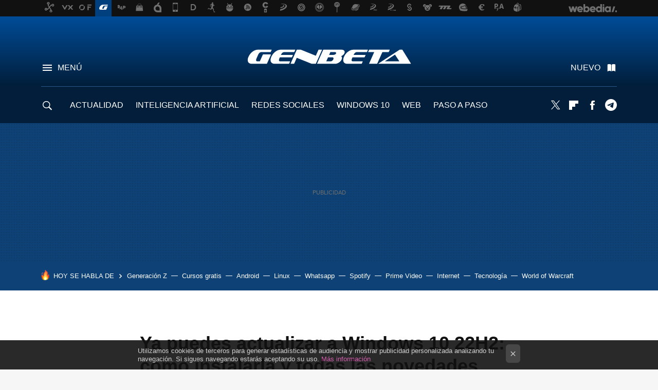

--- FILE ---
content_type: application/javascript; charset=utf-8
request_url: https://fundingchoicesmessages.google.com/f/AGSKWxVPZi7eG02Njmx3ltpKlFUcRD4lALLDYqHxGYdtKd8AtcTr6H6ZCojWv4c9wWZ_GtLl5l31ULi97hegiwsDkj4An1iXP0Ed0KyaXMS9TpbARzHuc_c1zFpCMo3kVTUbDm2SkxUuAPrxYP_lNyS-_YP23V1MAwcjmoqrX17O1Ow41xa26Iv0SG3FzAIH/_/jgcabd-detect-_160x550./advdl./ad/realclick._adsense_
body_size: -1289
content:
window['75c49683-2ff1-4d30-93b8-67023672292e'] = true;